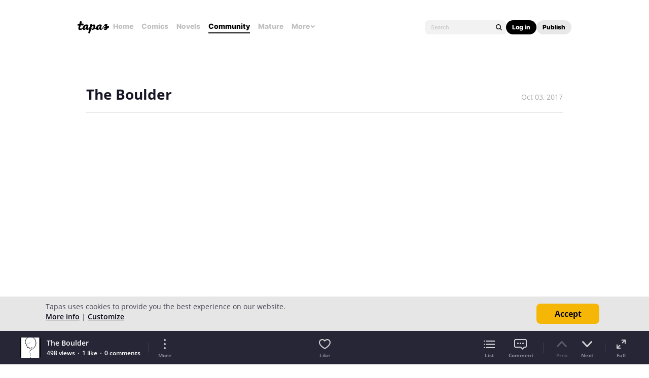

--- FILE ---
content_type: text/html; charset=utf-8
request_url: https://id.abr.ge/api/v2/third-party-cookie/identifier.html?requestID=461669736
body_size: 443
content:
<!DOCTYPE html>
<html>
<head><meta charset="utf-8"></head>
<body>

<pre>
    requestID: 461669736
    Reply: map[uuid:bb9c63a9-ea6e-4951-a694-60e88af5d66f]
</pre>
<script>
    var message = {
        requestID: '461669736',
        
        reply: (document.cookie.indexOf('ab180ClientId=') !== -1) ? {"uuid":"bb9c63a9-ea6e-4951-a694-60e88af5d66f"} : { error: 'Third party cookie is not supported' }
        
    }

    window.parent.postMessage(
        
        JSON.stringify(message)
        
    , '*');
</script>
</body>
</html>


--- FILE ---
content_type: text/javascript; charset=utf-8
request_url: https://app.link/_r?sdk=web2.86.5&branch_key=key_live_ldk4mdNH1zcoGVBwIjDYMjidFCj4FWGU&callback=branch_callback__0
body_size: 70
content:
/**/ typeof branch_callback__0 === 'function' && branch_callback__0("1541556060241850000");